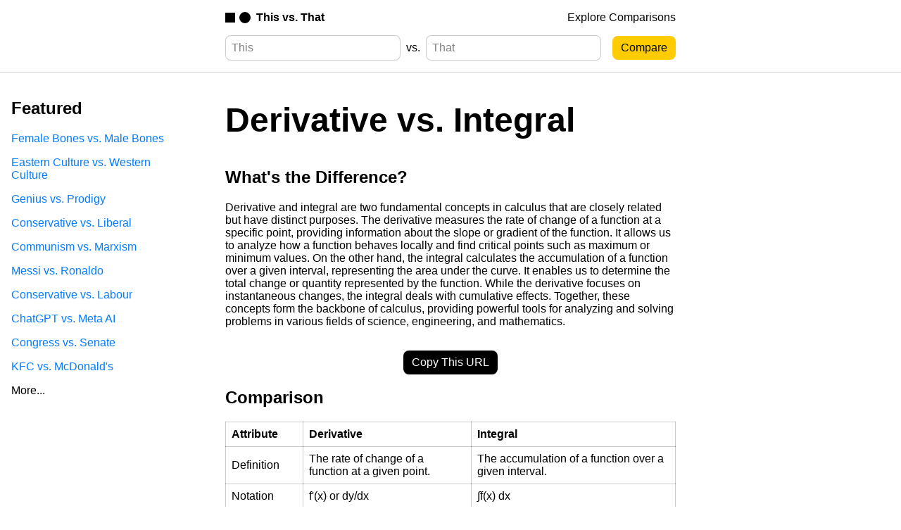

--- FILE ---
content_type: text/html; charset=utf-8
request_url: https://thisvsthat.io/derivative-vs-integral
body_size: 4341
content:
<!DOCTYPE html>
<html lang="en">

<head>
    <meta charset="utf-8" />
<meta name="viewport" content="width=device-width, initial-scale=1.0" />

<title>Derivative vs. Integral - What's the Difference? | This vs. That</title>
<meta name="description" content="What's the difference between Derivative and Integral? Derivative and integral are two fundamental concepts in calculus that are closely related but have dis..." />

<meta name="application-name" content="This vs. That" />
<meta name="hostname" content="thisvsthat.io" />
<meta name="expected-hostname" content="thisvsthat.io" />
<link rel="canonical" href="https://thisvsthat.io/derivative-vs-integral" />

<link rel="icon" type="image/svg+xml" href="/favicon.svg" />
<link rel="icon" type="image/png" sizes="16x16" href="/favicon-16.png" />
<link rel="icon" type="image/png" sizes="32x32" href="/favicon-32.png" />
<link rel="icon" type="image/png" sizes="48x48" href="/favicon-48.png" />
<link rel="icon" type="image/png" sizes="128x128" href="/favicon-128.png" />
<link rel="icon" type="image/png" sizes="180x180" href="/favicon-180.png" />
<link rel="icon" type="image/png" sizes="192x192" href="/favicon-192.png" />
<link rel="apple-touch-icon" type="image/png" sizes="180x180" href="/favicon-180.png">
<link rel="mask-icon" href="/favicon.svg" color="#000000" />
<link rel="alternate icon" type="image/x-icon" href="/favicon.ico">

<meta property="og:locale" content="en_US">
<meta property="og:type" content="article">
<meta property="og:title" content="Derivative vs. Integral - What's the Difference? | This vs. That">
<meta property="og:description" content="What's the difference between Derivative and Integral? Derivative and integral are two fundamental concepts in calculus that are closely related but have dis...">
<meta property="og:url" content="https://thisvsthat.io/derivative-vs-integral">
<meta property="og:site_name" content="This vs. That">
<meta property="og:image" content="/assets/logo.png">
<meta property="og:image:alt" content="Comparing Derivative and Integral">

<meta name="twitter:title" content="Derivative vs. Integral - What's the Difference? | This vs. That">
<meta name="twitter:description" content="What's the difference between Derivative and Integral? Derivative and integral are two fundamental concepts in calculus that are closely related but have dis...">
<meta name="twitter:card" content="summary_large_image">
<meta name="twitter:image" content="/assets/logo.png">

<link rel="stylesheet" type="text/css" href="/css/common.css" />
<script src="https://ajax.googleapis.com/ajax/libs/jquery/3.6.4/jquery.min.js"></script>
<script src="/js/common.js"></script>
<script type="module" src="/js/analytics.js"></script>

<!-- Ahrefs Verification -->
<meta name="ahrefs-site-verification" content="02e293d8da33fec993591709b3b9b915f44ca470e8de4c117e263f35e7a498ad" />

<!-- Bing Verification -->
<meta name="msvalidate.01" content="19EB64D1549B9FA339BCEA7B44BE5D0F" />

<script src="https://darkvisitors.com/tracker.js?project_key=eefd10e9-aa1b-4053-b555-daa9ec478490"></script>
<script src="https://darkvisitors.com/tracker.js?project_key=f0a93461-e52b-43f4-a7ba-10926161f83d"></script>

    <script src="/js/pages/comparison.js"></script>
</head>

<body>
    <nav>
    <div class="nav-center-container">
        <a id="nav-logo-link" href="/">
            <img src="/assets/logo-black.svg" alt="This vs. That logo" />
            <span>This vs. That</span>
        </a>
        <a class="nav-link" href="/explore">Explore Comparisons</a>
    </div>
</nav>
    <header>
    <div class="header-center-container">
        <form id="comparison-form" action="/" method="POST">
    <input type="text" placeholder="This" name="first_term">
    <span>vs.</span>
    <input type="text" placeholder="That" name="second_term">
    <input id="comparison-form-button" type="submit" value="Compare">
</form>
    </div>
</header>
    <main>
        <article>
            <h1>Derivative vs. Integral</h1>
            <h2>What's the Difference?</h2>
            <p>Derivative and integral are two fundamental concepts in calculus that are closely related but have distinct purposes. The derivative measures the rate of change of a function at a specific point, providing information about the slope or gradient of the function. It allows us to analyze how a function behaves locally and find critical points such as maximum or minimum values. On the other hand, the integral calculates the accumulation of a function over a given interval, representing the area under the curve. It enables us to determine the total change or quantity represented by the function. While the derivative focuses on instantaneous changes, the integral deals with cumulative effects. Together, these concepts form the backbone of calculus, providing powerful tools for analyzing and solving problems in various fields of science, engineering, and mathematics.</p>
            <button id="copy-link-button">Copy This URL</button>
            <h2>Comparison</h2>
            
            <div id="table-html-container">
                
                    <table><tr><th>Attribute</th><th>Derivative</th><th>Integral</th></tr><tr><td>Definition</td><td>The rate of change of a function at a given point.</td><td>The accumulation of a function over a given interval.</td></tr><tr><td>Notation</td><td>f'(x) or dy/dx</td><td>∫f(x) dx</td></tr><tr><td>Geometric Interpretation</td><td>Slope of the tangent line to the curve at a point.</td><td>Area under the curve between two points.</td></tr><tr><td>Direction</td><td>Indicates whether the function is increasing or decreasing.</td><td>Indicates the net change of the function.</td></tr><tr><td>Applications</td><td>Optimization, velocity, acceleration.</td><td>Area calculation, displacement, total change.</td></tr><tr><td>Rules</td><td>Product rule, chain rule, power rule, etc.</td><td>Fundamental theorem of calculus, integration by parts, substitution, etc.</td></tr></table>
                
            </div>
            
            <h2>Further Detail</h2>
            <div id="article-html-container">
                
                    <h3>Introduction</h3><p>The concepts of derivative and integral are fundamental in calculus, playing a crucial role in various fields of mathematics and science. While they are distinct mathematical operations, they are closely related and often studied together. In this article, we will explore the attributes of derivatives and integrals, highlighting their similarities and differences.</p><h3>Definition and Notation</h3><p>A derivative represents the rate of change of a function at a specific point. It measures how a function behaves locally, providing information about its slope or instantaneous rate of change. The derivative of a function f(x) is denoted by f'(x) or dy/dx, where dy represents the change in the function's output and dx represents the change in its input.</p><p>On the other hand, an integral represents the accumulation of a function over an interval. It calculates the total area under a curve, measuring the net effect of the function's behavior over a given range. The integral of a function f(x) is denoted by ∫f(x)dx, where the integral symbol (∫) represents the operation and dx indicates the variable of integration.</p><h3>Geometric Interpretation</h3><p>Geometrically, the derivative of a function corresponds to the slope of its tangent line at a specific point. By taking the limit as the interval approaches zero, we can find the instantaneous rate of change. This slope can be positive, negative, or zero, indicating whether the function is increasing, decreasing, or reaching a local extremum at that point.</p><p>Conversely, the integral of a function represents the area under its curve. By integrating a function over a given interval, we can calculate the total accumulated area. This area can be positive, negative, or zero, depending on the behavior of the function above and below the x-axis.</p><h3>Applications</h3><p>The derivative finds extensive applications in various fields, including physics, engineering, and economics. In physics, it helps determine velocity, acceleration, and other kinematic properties. In engineering, derivatives are used to analyze circuits, optimize designs, and solve differential equations. In economics, derivatives are employed to study marginal utility, elasticity, and optimization problems.</p><p>On the other hand, the integral is widely used in physics, engineering, and statistics. In physics, it helps calculate displacement, work, and energy. In engineering, integrals are used to analyze fluid flow, calculate electrical charge, and solve differential equations. In statistics, integrals are employed to find probabilities, calculate expected values, and estimate parameters.</p><h3>Rules and Properties</h3><p>Derivatives and integrals have their own set of rules and properties that govern their manipulation. For derivatives, we have the power rule, product rule, quotient rule, and chain rule, among others. These rules allow us to differentiate functions of various forms, making the process more systematic and efficient.</p><p>Similarly, integrals have rules such as the power rule, linearity, substitution, and integration by parts. These rules enable us to integrate functions of different types, simplifying the process and providing a systematic approach to finding antiderivatives.</p><h3>Relationship between Derivative and Integral</h3><p>One of the most profound connections between derivatives and integrals is given by the Fundamental Theorem of Calculus. This theorem states that the derivative of an integral of a function is equal to the original function. In other words, if F(x) is the antiderivative of f(x), then ∫f(x)dx = F(x) + C, where C is the constant of integration.</p><p>This theorem establishes a bridge between the two operations, allowing us to switch between finding derivatives and evaluating integrals. It provides a powerful tool for solving problems that involve both derivatives and integrals, as it relates the local behavior of a function to its global accumulation.</p><h3>Conclusion</h3><p>Derivatives and integrals are fundamental concepts in calculus, each with its own unique attributes and applications. While derivatives focus on the local behavior of a function, integrals provide information about its global accumulation. Despite their differences, they are deeply connected through the Fundamental Theorem of Calculus, enabling us to switch between finding derivatives and evaluating integrals. Understanding the attributes of derivatives and integrals is essential for mastering calculus and applying it to various fields of study.</p>
                
            </div>
            <p class="secondary-text">Comparisons may contain inaccurate information about people, places, or facts. Please report any issues.</p>
        </article>
    </main>
    <aside id="left-aside">
    <div class="explore-section">
    
        <div class="explore-group">
            <h2>Featured</h2>
            
                <a href="/female-bones-vs-male-bones">Female Bones vs. Male Bones</a>
            
                <a href="/eastern-culture-vs-western-culture">Eastern Culture vs. Western Culture</a>
            
                <a href="/genius-vs-prodigy">Genius vs. Prodigy</a>
            
                <a href="/conservative-vs-liberal">Conservative vs. Liberal</a>
            
                <a href="/communism-vs-marxism">Communism vs. Marxism</a>
            
                <a href="/messi-vs-ronaldo">Messi vs. Ronaldo</a>
            
                <a href="/conservative-vs-labour">Conservative vs. Labour</a>
            
                <a href="/chatgpt-vs-meta-ai">ChatGPT vs. Meta AI</a>
            
                <a href="/congress-vs-senate">Congress vs. Senate</a>
            
                <a href="/kfc-vs-mcdonalds">KFC vs. McDonald's</a>
            
            
                <a class="explore-group-bottom-link" href="/explore">More...</a>
            
        </div>
    
</div>




</aside>
    <aside id="right-aside">
</aside>
    <footer>
    <a id="footer-logo-link" href="/">
        <img src="/assets/logo-white.svg" alt="This vs. That logo" />
        <span>This vs. That</span>
    </a>
    <div class="footer-right-container">
        <a id="honeypot-link" href="/honeypot">Honeypot</a>
        <a href="mailto:contact@thisvsthat.io">Contact</a>
        <a href="https://ghking.co/modules/Terms-Of-Service">Terms Of Service</a>
        <a href="https://ghking.co/modules/Privacy-Policy/">Privacy Policy</a>
        <span>© 2023 Bit Flip LLC. All Rights Reserved.</span>
    </div>
</footer>
</body>

</html>





--- FILE ---
content_type: text/javascript; charset=utf-8
request_url: https://thisvsthat.io/js/analytics.js
body_size: -175
content:
import { initializeApp } from "https://www.gstatic.com/firebasejs/9.22.2/firebase-app.js"
import { getAnalytics } from "https://www.gstatic.com/firebasejs/9.22.2/firebase-analytics.js"

const firebaseConfig = {
    apiKey: "AIzaSyBYdrLv4UqycULcviBIQyJxKypzP0WgFZs",
    authDomain: "this-vs-that-a57e1.firebaseapp.com",
    projectId: "this-vs-that-a57e1",
    storageBucket: "this-vs-that-a57e1.appspot.com",
    messagingSenderId: "197728296165",
    appId: "1:197728296165:web:2a50d53074229f2734880c",
    measurementId: "G-6RK1HXV9Y5"
}

const app = initializeApp(firebaseConfig)
const analytics = getAnalytics(app)

--- FILE ---
content_type: text/javascript; charset=utf-8
request_url: https://thisvsthat.io/js/common.js
body_size: -325
content:
$(document).ready(function () {
    $("#comparison-form").submit(function(){
        $("#comparison-form-button").prop("disabled", true)
        $("#comparison-form-button").attr("value", "Comparing...")
    })
})

$(window).bind("pageshow", function() {
    $("#comparison-form-button").prop("disabled", false)
    $("#comparison-form-button").attr("value", "Compare")
    $("#comparison-form").trigger("reset")
})